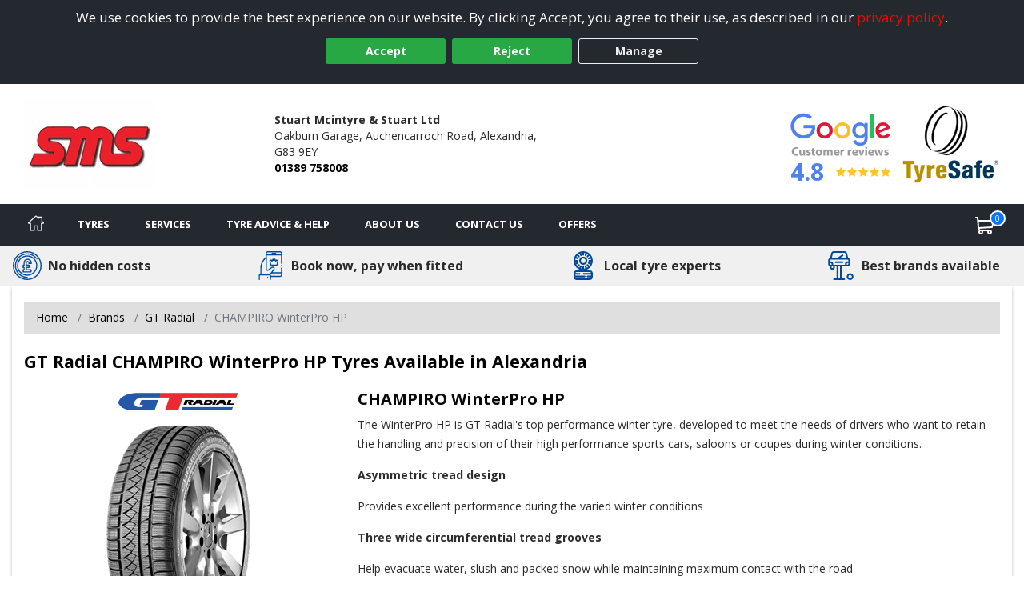

--- FILE ---
content_type: text/css; charset=utf-8
request_url: https://www.alexandriatyres.co.uk/content/online-css?v=DRG60S3pyzaqqI1HH3WN77SV8HXa9HsitKmcIApYyPY1
body_size: 5498
content:
@charset "UTF-8";.flex-25{flex-basis:24%!important}.flex-33{flex-basis:33%!important}.flex-40{flex-basis:40%!important}.flex-50{flex-basis:50%!important}.flex-75{flex-basis:75%!important}.flex-100{flex-basis:100%!important}.col-list{display:flex!important}.col-list li:hover>a{color:#00488c}.wrap{background-color:#fff;flex-wrap:wrap}.list-item-icon{align-items:center;display:flex;padding-left:30px;position:relative}.list-item-icon:before{background-repeat:no-repeat;background-size:contain;content:"";display:inline-block;height:20px;left:0;position:absolute;top:0;width:20px}.list-item-icon.list-item-mot:before{background-image:url("/Images/Navigation/calendar.svg")}.list-item-icon.list-item-email:before{background-image:url("/Images/Navigation/email.svg")}.list-item-icon.list-item-whatsapp:before{background-image:url("/Images/Navigation/whatsapp.svg")}.list-item-icon.list-item-phone:before{background-image:url("/Images/Navigation/phone.svg")}.list-item-icon a{padding:0!important}@media print{.menu-container{display:none}}.menu-container{margin:0 auto;background:#24292f}.menu-container .fa{font-size:20px}.menu-mobile{display:none;padding:15px}.menu-mobile:focus{box-shadow:none;outline:0}.home-li:hover .home-icon .active-path{fill:#00488c}.top-nav{display:flex}.basket-icon{height:24px;width:24px}.basket-icon>path{fill:#fff}.basket-nav:hover .basket-icon>path{fill:#00488c}.basket-counter{display:inline-flex;background-color:#0875f4;color:#fff;width:20px;border:solid 2px #fff;height:20px;align-items:center;justify-content:center;font-size:10px;border-radius:50%;position:absolute;right:8px;top:8px}.mobile-icons .basket-counter{right:-11px;top:-11px}.mobile-item{display:none}.menu-title{transform:translateY(-2px);font-size:20px;font-weight:300;letter-spacing:2px}.item-icon{color:#fff;font-size:13px;font-weight:700;text-transform:uppercase}.item-icon.search{background-color:#88c3f3}.item-icon.home{padding:14px 20px 11px}.border-top{border-top:solid 1px #dedede}.sub-title+ul{margin-top:10px}li:hover .item-icon{color:#00488c}.standard li{list-style:none;width:100%}.menu{margin:0 auto;max-width:1250px}.menu li{list-style:none}.menu .btn{max-width:250px}.menu dl.footer-social dd{float:none}.menu .meganav-hide{display:none}.menu>ul{margin:0 auto;width:100%;list-style:none;padding:0;position:relative;-webkit-box-sizing:border-box;-moz-box-sizing:border-box;box-sizing:border-box}.menu>ul:before,.menu>ul:after{content:"";display:table}.menu>ul:after{clear:both}.menu>ul>li{float:left;background:#24292f;padding:0;margin:0}.menu>ul>li a{text-decoration:none;padding:15px 22px;display:block}.menu>ul>li>a{height:52px}.menu>ul>li:hover{background:#fff}.menu>ul>li>ul{display:none;width:100%;background:#fff;border:solid 1px #ccc;border-top:none;padding:40px;position:absolute;z-index:1001;left:0;margin:0;list-style:none;-webkit-box-sizing:border-box;-moz-box-sizing:border-box;box-sizing:border-box}.menu>ul>li>ul:before,.menu>ul>li>ul:after{content:"";display:table}.menu>ul>li>ul:after{clear:both}.menu>ul>li>ul>li{margin:0;padding-bottom:0;list-style:none;flex-basis:33%;background:none}.menu>ul>li>ul>li .sub-title{color:#333;display:inline-block;font-size:16px;font-weight:700;letter-spacing:.3px;padding:0 0 10px;border-bottom:2px solid #00488c;text-transform:uppercase}.menu>ul>li>ul>li>ul{display:block;padding:0;margin:10px 0 0;list-style:none;-webkit-box-sizing:border-box;-moz-box-sizing:border-box;box-sizing:border-box}.menu>ul>li>ul>li>ul.wrap{display:flex}.menu>ul>li>ul>li>ul:before,.menu>ul>li>ul>li>ul:after{content:"";display:table}.menu>ul>li>ul>li>ul:after{clear:both}.menu>ul>li>ul>li>ul>li{margin:0;font-size:.9rem}.menu>ul>li>ul>li>ul>li a:not(.btn){border:0;color:#666;padding:4px 0}.menu>ul>li>ul>li>ul>li:hover>a:not(.btn){color:#00488c!important}.menu>ul>li>ul>li>ul>li a:hover:not(.btn){color:#00488c!important}.menu>ul>li>ul.normal-sub>li{width:100%}.menu>ul>li>ul.normal-sub>li a{border:0;padding:1em 0}.mobile-upper{display:none}.group-title{color:#333;font-size:14px;font-weight:700;padding-top:15px}ul+.group-title{margin-top:15px}.fill-width{display:flex;flex-wrap:wrap}.return-title{display:none}.home-text{display:none}.show-scroll{overflow-y:scroll}.mobile-icons{display:none}.menu-image{-webkit-border-radius:2px;-moz-border-radius:2px;border-radius:2px}@media(min-width:768px){.alt{flex-wrap:wrap}.alt li{flex-basis:100%;list-style:none}.alt li>ul{display:flex;margin-top:10px}.alt li>ul>li{flex-basis:25%}.alt>li:not(.return-title)+li{margin-top:40px}}@media(min-width:828px) and (max-width:1088px){.menu>ul>li a{font-size:12px;padding:15px 10px}.menu>ul>li>ul>li .sub-title{margin-right:5px}}@media(min-width:768px) and (max-width:828px){.menu>ul>li a{font-size:10px;padding:15px 10px}.menu>ul>li>ul>li .sub-title{margin-right:5px}}@media only screen and (max-width:767px){.profiler-results{display:none!important}.list-item-icon{padding-left:50px!important}.list-item-icon:before{left:20px;top:7px}.sub-title+ul{margin-top:0}.mobile-standard li{padding:8px 20px}.mobile-mt-0{margin-top:0!important}.mobile-p-0{padding:0!important}.btn{justify-content:center}.flex-25,.flex-33,.flex-50,.flex-75,.flex-100{flex-basis:100%!important}.col-list{display:block!important}.mobile-icons{display:block;position:absolute;right:15px;top:50%;transform:translateY(-50%)}.mobile-icons .phone-link{margin-left:20px}}.meganav-google{width:20%}@media only screen and (max-width:767px){.mobile-icons .phone-link img{height:24px;width:24px}.mobile-item{display:block}.home-icon{display:none}.home-text{display:inline-block}.return-title{background-color:#ddd!important;color:#333;cursor:pointer;display:block;font-size:16px;letter-spacing:1px;padding:20px 20px 20px 70px!important;position:relative}.return-title:before{background-image:url("/Images/Navigation/return-arrow.svg");background-repeat:no-repeat;background-size:contain;content:"";height:25px;left:25px;position:absolute;top:50%;transform:translateY(-50%);width:25px}.return-title+li{margin-top:0!important}.item-icon{align-items:center;color:#333}.item-icon:before{background-size:contain;content:"";display:inline-block;height:30px;margin-right:20px;width:30px}.menu-dropdown-icon .item-icon:after{background-image:url('/images/right-arrow-angle.svg');background-repeat:no-repeat;background-size:contain;content:"";cursor:pointer;display:inline-block;color:#333;height:15px;margin-left:auto;width:15px}.item-icon.phone:before{background-image:url("/Images/Navigation/phone.svg")}.item-icon.help:before{background-image:url("/Images/Navigation/info.svg")}.item-icon.home{padding:20px}.item-icon.home:before{background-image:url("/Images/Navigation/home.svg")}.item-icon.mot:before{background-image:url("/Images/Navigation/mot.svg")}.item-icon.motorcycle:before{background-image:url("/Images/Navigation/motorcycle.svg")}.item-icon.review:before{background-image:url("/Images/Navigation/review.svg")}.item-icon.search:before{background-image:url("/Images/Navigation/search.svg")}.item-icon.service:before{background-image:url("/Images/Navigation/service.svg")}.item-icon.tyre:before{background-image:url("/Images/Navigation/tyre.svg")}.item-icon.about:before{background-image:url("/Images/Navigation/question.svg")}.menu>ul{display:none}.menu-container{font-size:13px;font-weight:700;position:fixed;text-transform:uppercase;width:100%}.menu-container.open{background:rgba(0,0,0,.3);top:0;bottom:0;display:flex;flex-direction:column;z-index:10000;overflow-y:scroll;-webkit-overflow-scrolling:touch;position:fixed}.menu-container.open .mobile-upper{display:flex}.menu-container.open .menu>ul{display:block}.basket-nav{display:none!important}.mobile-upper{align-items:center;background-color:#24292f;color:#fff;display:none;padding:8px 10px}.mobile-upper .menu-mobile{background:none;border:none;color:#fff;margin-right:10px}.menu-mobile{display:block;z-index:100}.menu-mobile.menu-open{background:none;border:none;padding:15px 20px;position:absolute;top:50%;transform:translateY(-50%)}.menu-mobile.menu-open>img{height:30px;width:30px}.menu-mobile.menu-open:after{color:#00488c;content:"Menu";display:block;font-size:10px;text-transform:uppercase}.menu-dropdown-icon:before{display:block}.menu{margin:0;overflow:hidden;position:relative;right:100%;transition:all .5s ease-in-out;-webkit-transform:translate3d(0,0,0);-ms-transform:translate3d(0,0,0);transform:translate3d(0,0,0);width:85%;height:100%}.group-title{padding:15px 20px 8px}.group-title+ul{margin-top:0!important}ul+.group-title{margin-top:20px}.top-nav{display:block;height:calc(100% - 65px)!important;overflow-x:hidden;overflow-y:scroll}.has-been-viewed{-webkit-transform:translate3d(-100%,0,0);-ms-transform:translate3d(-100%,0,0);transform:translate3d(-100%,0,0)}.is-in-view{-webkit-transform:translate3d(0,0,0);-ms-transform:translate3d(0,0,0);transform:translate3d(0,0,0);right:0}.has-been-viewed,.is-in-view{transition:all .6s ease;transition-delay:.15s}.normal-sub.is-in-view{height:100%}.menu{flex-grow:1;position:absolute;left:0}.menu>ul{background-color:#fff;height:100%}.menu>ul>li{background-color:#fff;width:100%;float:none;display:block;border-bottom:solid 1px #dedede}.menu>ul>li a{width:100%;display:flex;padding:20px}.menu>ul>li>ul{border:none;display:block;height:calc(100% - 65px);overflow-y:scroll;padding:0;position:fixed;top:65px;left:100%;transition:all .5s ease-in-out}.menu>ul>li>ul.is-in-view{left:0}.menu>ul>li>ul.normal-sub{width:100%}.menu>ul>li>ul>li{float:none;width:100%;margin-top:30px}.menu>ul>li>ul>li:last-child{padding-bottom:20px}.menu>ul>li>ul>li .sub-title{background:#f4f4f4;border:none;padding:15px 20px;max-width:100%;width:100%}.menu>ul>li>ul>li:first-child{margin:0}.menu>ul>li>ul>li>ul{position:relative}.menu>ul>li>ul>li>ul>li{float:none;padding:8px 20px}.menu>ul>li>ul>li>ul>li a:not(.btn){font-weight:400;padding:5px 0;text-transform:none}.menu .is-in-view{display:block}.menu>ul>li>.alt li>ul{display:block}.menu>ul>li>.alt li>ul>li{flex-basis:100%}.alt{margin-top:0!important}.alt>li{padding:0!important}.alt li{list-style:none!important}.alt ul>li{padding:8px 20px}.alt .fill-width li{flex-basis:100%}.alt li:hover>a{color:#00488c}.mobile-padded{padding:1rem}}.wrap-email{word-break:break-word;max-width:250px}.contact-menu-company{padding-right:10px}.contact-menu-opening{padding-left:10px;padding-right:10px}.contact-menu-map{padding-left:10px}.service-item{padding:2%!important;border:1px solid #dedede;background-color:none;margin:10px!important;margin-bottom:0}@media(min-width:768px){.service-item{margin-left:0!important}}.service-item .repair{padding:5%;margin:5px;background-repeat:no-repeat;background-size:contain;cursor:pointer;display:inline-block;width:100%}.service-item .service{padding:5%;margin:5px;background-repeat:no-repeat;background-size:contain;display:inline-block;width:100%;cursor:pointer}.service-item .motorcycle{background-image:url('/Images/Navigation/motorcycle.svg');padding:5%;margin:5px;background-repeat:no-repeat;background-size:contain;display:inline-block;width:100%;cursor:pointer}.service-item a{position:relative;background:none;display:inline;font:1em Helvetica,sans-serif;text-decoration:none;font-size:1em;font-weight:bold;vertical-align:bottom;float:right;width:120px!important;margin:auto;min-width:90px!important}@media(min-width:768px) and (max-width:1074px){.service-item a{clear:both;margin:auto;margin-top:10px!important}.service-item .service{width:200px!important;padding:2%!important}.service-item .repair{width:200px!important;padding:2%!important}.service-item .motorcycle{width:200px!important;padding:2%!important}}.meganav-mobilebanner{text-decoration:none;padding:unset!important;display:unset!important}.pe-auto{pointer-events:auto!important;cursor:pointer!important}.qtip{position:absolute;left:-28000px;top:-28000px;display:none;max-width:280px;min-width:50px;font-size:10.5px;line-height:12px;direction:ltr;box-shadow:none;padding:0}.qtip-content{position:relative;padding:5px 9px;overflow:hidden;text-align:left;word-wrap:break-word}.qtip-titlebar{position:relative;padding:5px 35px 5px 10px;overflow:hidden;border-width:0 0 1px;font-weight:700}.qtip-titlebar+.qtip-content{border-top-width:0!important}.qtip-close{position:absolute;right:-9px;top:-9px;cursor:pointer;outline:medium none;border-width:1px;border-style:solid;border-color:transparent}.qtip-titlebar .qtip-close{right:4px;top:50%;margin-top:-9px}* html .qtip-titlebar .qtip-close{top:16px}.qtip-titlebar .ui-icon,.qtip-icon .ui-icon{display:block;text-indent:-1000em;direction:ltr}.qtip-icon,.qtip-icon .ui-icon{-moz-border-radius:3px;-webkit-border-radius:3px;border-radius:3px;text-decoration:none}.qtip-icon .ui-icon{width:18px;height:14px;line-height:14px;text-align:center;text-indent:0;font:400 bold 10px/13px Tahoma,sans-serif;color:inherit;background:transparent none no-repeat -100em -100em}.qtip-focus{}.qtip-hover{}.qtip-default{border-width:1px;border-style:solid;border-color:#f1d031;background-color:#ffffa3;color:#555}.qtip-default .qtip-titlebar{background-color:#ffef93}.qtip-default .qtip-icon{border-color:#ccc;background:#f1f1f1;color:#777}.qtip-default .qtip-titlebar .qtip-close{border-color:#aaa;color:#111}.qtip-light{background-color:#fff;border-color:#e2e2e2;color:#454545}.qtip-light .qtip-titlebar{background-color:#f1f1f1}.qtip-dark{background-color:#505050;border-color:#303030;color:#f3f3f3}.qtip-dark .qtip-titlebar{background-color:#404040}.qtip-dark .qtip-icon{border-color:#444}.qtip-dark .qtip-titlebar .ui-state-hover{border-color:#303030}.qtip-cream{background-color:#fbf7aa;border-color:#f9e98e;color:#a27d35}.qtip-cream .qtip-titlebar{background-color:#f0de7d}.qtip-cream .qtip-close .qtip-icon{background-position:-82px 0}.qtip-red{background-color:#f78b83;border-color:#d95252;color:#912323}.qtip-red .qtip-titlebar{background-color:#f06d65}.qtip-red .qtip-close .qtip-icon{background-position:-102px 0}.qtip-red .qtip-icon{border-color:#d95252}.qtip-red .qtip-titlebar .ui-state-hover{border-color:#d95252}.qtip-green{background-color:#caed9e;border-color:#90d93f;color:#3f6219}.qtip-green .qtip-titlebar{background-color:#b0de78}.qtip-green .qtip-close .qtip-icon{background-position:-42px 0}.qtip-blue{background-color:#e5f6fe;border-color:#add9ed;color:#5e99bd}.qtip-blue .qtip-titlebar{background-color:#d0e9f5}.qtip-blue .qtip-close .qtip-icon{background-position:-2px 0}.qtip-shadow{-webkit-box-shadow:1px 1px 3px 1px rgba(0,0,0,.15);-moz-box-shadow:1px 1px 3px 1px rgba(0,0,0,.15);box-shadow:1px 1px 3px 1px rgba(0,0,0,.15)}.qtip-rounded,.qtip-tipsy,.qtip-bootstrap{-moz-border-radius:5px;-webkit-border-radius:5px;border-radius:5px}.qtip-rounded .qtip-titlebar{-moz-border-radius:4px 4px 0 0;-webkit-border-radius:4px 4px 0 0;border-radius:4px 4px 0 0}.qtip-youtube{-moz-border-radius:2px;-webkit-border-radius:2px;border-radius:2px;-webkit-box-shadow:0 0 3px #333;-moz-box-shadow:0 0 3px #333;box-shadow:0 0 3px #333;color:#fff;border-width:0;background:#4a4a4a;background-image:-webkit-gradient(linear,left top,left bottom,color-stop(0,#4a4a4a),color-stop(100%,#000));background-image:-webkit-linear-gradient(top,#4a4a4a 0,#000 100%);background-image:-moz-linear-gradient(top,#4a4a4a 0,#000 100%);background-image:-ms-linear-gradient(top,#4a4a4a 0,#000 100%);background-image:-o-linear-gradient(top,#4a4a4a 0,#000 100%)}.qtip-youtube .qtip-titlebar{background-color:#4a4a4a;background-color:rgba(0,0,0,0)}.qtip-youtube .qtip-content{padding:.75em;font:12px arial,sans-serif;filter:progid:DXImageTransform.Microsoft.Gradient(GradientType=0,StartColorStr=#4a4a4a,EndColorStr=#000000);-ms-filter:"progid:DXImageTransform.Microsoft.Gradient(GradientType=0, StartColorStr=#4a4a4a, EndColorStr=#000000);"}.qtip-youtube .qtip-icon{border-color:#222}.qtip-youtube .qtip-titlebar .ui-state-hover{border-color:#303030}.qtip-jtools{background:#232323;background:rgba(0,0,0,.7);background-image:-webkit-gradient(linear,left top,left bottom,from(#717171),to(#232323));background-image:-moz-linear-gradient(top,#717171,#232323);background-image:-webkit-linear-gradient(top,#717171,#232323);background-image:-ms-linear-gradient(top,#717171,#232323);background-image:-o-linear-gradient(top,#717171,#232323);border:2px solid #ddd;border:2px solid rgba(241,241,241,1);-moz-border-radius:2px;-webkit-border-radius:2px;border-radius:2px;-webkit-box-shadow:0 0 12px #333;-moz-box-shadow:0 0 12px #333;box-shadow:0 0 12px #333}.qtip-jtools .qtip-titlebar{background-color:transparent;filter:progid:DXImageTransform.Microsoft.gradient(startColorstr=#717171,endColorstr=#4A4A4A);-ms-filter:"progid:DXImageTransform.Microsoft.gradient(startColorstr=#717171, endColorstr=#4A4A4A)"}.qtip-jtools .qtip-content{filter:progid:DXImageTransform.Microsoft.gradient(startColorstr=#4A4A4A,endColorstr=#232323);-ms-filter:"progid:DXImageTransform.Microsoft.gradient(startColorstr=#4A4A4A, endColorstr=#232323)"}.qtip-jtools .qtip-titlebar,.qtip-jtools .qtip-content{background:transparent;color:#fff;border:0 dashed transparent}.qtip-jtools .qtip-icon{border-color:#555}.qtip-jtools .qtip-titlebar .ui-state-hover{border-color:#333}.qtip-cluetip{-webkit-box-shadow:4px 4px 5px rgba(0,0,0,.4);-moz-box-shadow:4px 4px 5px rgba(0,0,0,.4);box-shadow:4px 4px 5px rgba(0,0,0,.4);background-color:#d9d9c2;color:#111;border:0 dashed transparent}.qtip-cluetip .qtip-titlebar{background-color:#87876a;color:#fff;border:0 dashed transparent}.qtip-cluetip .qtip-icon{border-color:#808064}.qtip-cluetip .qtip-titlebar .ui-state-hover{border-color:#696952;color:#696952}.qtip-tipsy{background:#000;background:rgba(0,0,0,.87);color:#fff;border:0 solid transparent;font-size:11px;font-family:'Lucida Grande',sans-serif;font-weight:700;line-height:16px;text-shadow:0 1px #000}.qtip-tipsy .qtip-titlebar{padding:6px 35px 0 10px;background-color:transparent}.qtip-tipsy .qtip-content{padding:6px 10px}.qtip-tipsy .qtip-icon{border-color:#222;text-shadow:none}.qtip-tipsy .qtip-titlebar .ui-state-hover{border-color:#303030}.qtip-tipped{border:3px solid #959fa9;-moz-border-radius:3px;-webkit-border-radius:3px;border-radius:3px;background-color:#f9f9f9;color:#454545;font-weight:400;font-family:serif}.qtip-tipped .qtip-titlebar{border-bottom-width:0;color:#fff;background:#3a79b8;background-image:-webkit-gradient(linear,left top,left bottom,from(#3a79b8),to(#2e629d));background-image:-webkit-linear-gradient(top,#3a79b8,#2e629d);background-image:-moz-linear-gradient(top,#3a79b8,#2e629d);background-image:-ms-linear-gradient(top,#3a79b8,#2e629d);background-image:-o-linear-gradient(top,#3a79b8,#2e629d);filter:progid:DXImageTransform.Microsoft.gradient(startColorstr=#3A79B8,endColorstr=#2E629D);-ms-filter:"progid:DXImageTransform.Microsoft.gradient(startColorstr=#3A79B8, endColorstr=#2E629D)"}.qtip-tipped .qtip-icon{border:2px solid #285589;background:#285589}.qtip-tipped .qtip-icon .ui-icon{background-color:#fbfbfb;color:#555}.qtip-bootstrap{font-size:14px;line-height:20px;color:#333;padding:1px;background-color:#fff;border:1px solid #ccc;border:1px solid rgba(0,0,0,.2);-webkit-border-radius:6px;-moz-border-radius:6px;border-radius:6px;-webkit-box-shadow:0 5px 10px rgba(0,0,0,.2);-moz-box-shadow:0 5px 10px rgba(0,0,0,.2);box-shadow:0 5px 10px rgba(0,0,0,.2);-webkit-background-clip:padding-box;-moz-background-clip:padding;background-clip:padding-box}.qtip-bootstrap .qtip-titlebar{padding:8px 14px;margin:0;font-size:14px;font-weight:400;line-height:18px;background-color:#f7f7f7;border-bottom:1px solid #ebebeb;-webkit-border-radius:5px 5px 0 0;-moz-border-radius:5px 5px 0 0;border-radius:5px 5px 0 0}.qtip-bootstrap .qtip-titlebar .qtip-close{right:11px;top:45%;border-style:none}.qtip-bootstrap .qtip-content{padding:9px 14px}.qtip-bootstrap .qtip-icon{background:transparent}.qtip-bootstrap .qtip-icon .ui-icon{width:auto;height:auto;float:right;font-size:20px;font-weight:700;line-height:18px;color:#000;text-shadow:0 1px 0 #fff;opacity:.2;filter:alpha(opacity=20)}.qtip-bootstrap .qtip-icon .ui-icon:hover{color:#000;text-decoration:none;cursor:pointer;opacity:.4;filter:alpha(opacity=40)}.qtip:not(.ie9haxors) div.qtip-content,.qtip:not(.ie9haxors) div.qtip-titlebar{filter:none;-ms-filter:none}.qtip .qtip-tip{margin:0 auto;overflow:hidden;z-index:10}x:-o-prefocus,.qtip .qtip-tip{visibility:hidden}.qtip .qtip-tip,.qtip .qtip-tip .qtip-vml,.qtip .qtip-tip canvas{position:absolute;color:#123456;background:transparent;border:0 dashed transparent}.qtip .qtip-tip canvas{top:0;left:0}.qtip .qtip-tip .qtip-vml{behavior:url(#default#VML);display:inline-block;visibility:visible}#qtip-overlay{position:fixed;left:-10000em;top:-10000em}#qtip-overlay.blurs{cursor:pointer}#qtip-overlay div{position:absolute;left:0;top:0;width:100%;height:100%;background-color:#000;opacity:.7;filter:alpha(opacity=70);-ms-filter:"alpha(Opacity=70)"}.qtipmodal-ie6fix{position:absolute!important}.youtube{background-color:#000;margin-bottom:30px;position:relative;padding-top:56.25%;overflow:hidden;cursor:pointer}.youtube img{width:100%;top:-16.82%;left:0;opacity:.7}.youtube .play-button{width:90px;height:60px;background-color:#333;box-shadow:0 0 30px rgba(0,0,0,.6);z-index:1;opacity:.8;border-radius:6px}.youtube .play-button:before{content:"";border-style:solid;border-width:15px 0 15px 26px;border-color:transparent transparent transparent #fff}.youtube img,.youtube .play-button{cursor:pointer}.youtube img,.youtube iframe,.youtube .play-button,.youtube .play-button:before{position:absolute}.youtube .play-button,.youtube .play-button:before{top:50%;left:50%;transform:translate3d(-50%,-50%,0)}.youtube iframe{height:100%;width:100%;top:0;left:0}